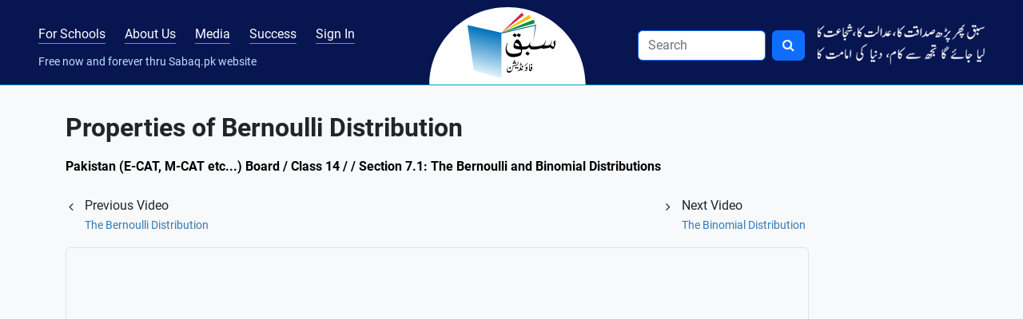

--- FILE ---
content_type: text/html; charset=UTF-8
request_url: https://sabaq.pk/video-page.php?sid=pakistan-statistics-14th-7.1&v=stat-11-12-special-dist1b
body_size: 5530
content:
<!DOCTYPE html>
<html lang="en" class="h-100">

<head>
    <meta name="description" content="Learn Properties of Bernoulli Distribution,  - Sabaq Foundation.">
    <!-- Google Tag Manager -->
<script>(function(w,d,s,l,i){w[l]=w[l]||[];w[l].push({'gtm.start':
new Date().getTime(),event:'gtm.js'});var f=d.getElementsByTagName(s)[0],
j=d.createElement(s),dl=l!='dataLayer'?'&l='+l:'';j.async=true;j.src=
'https://www.googletagmanager.com/gtm.js?id='+i+dl;f.parentNode.insertBefore(j,f);
})(window,document,'script','dataLayer','GTM-KMJDC9');</script>
<!-- End Google Tag Manager -->
<meta charset="utf-8">
<meta name="viewport" content="width=device-width, initial-scale=1">
<title>Properties of Bernoulli Distribution, The Bernoulli and Binomial Distributions - , Pakistan (E-CAT, M-CAT etc...), Class 14 - Sabaq.pk</title>
<meta name="description" content="Sabaq Foundation provides more than 18000 FREE video lectures and tests for grades KG-14 Pakistani students. It was founded in 2012 as a non-profit Trust.">
<!-- Open Graph data -->
<meta property="og:type" content="business.business">
<meta property="og:title" content="Properties of Bernoulli Distribution, The Bernoulli and Binomial Distributions - , Pakistan (E-CAT, M-CAT etc...), Class 14 - Sabaq.pk">
<meta property="og:description" content="Sabaq Foundation provides more than 18000 FREE video lectures and tests for grades KG-14 Pakistani students. It was founded in 2012 as a non-profit Trust.">
<meta property="og:url" content="https://sabaq.pk">
<meta property="og:site_name" content="Sabaq Foundation">
<meta property="og:image" content="https://sabaq.pk/images/card.webp">
<!-- Open Graph data -->
<meta property="business:contact_data:street_address" content="Plot No. 43, Street No. 36, I&T Center, G-10/4">
<meta property="business:contact_data:locality" content="Islamabad">
<meta property="business:contact_data:region" content="Islamabad">
<meta property="business:contact_data:postal_code" content="44100">
<meta property="business:contact_data:country_name" content="Pakistan">
<!-- Twitter Card data -->
<meta name="twitter:card" content="summary">
<meta name="twitter:site" content="@sabaqpk">
<meta name="twitter:title" content="Properties of Bernoulli Distribution, The Bernoulli and Binomial Distributions - , Pakistan (E-CAT, M-CAT etc...), Class 14 - Sabaq.pk">
<meta name="twitter:description" content="Sabaq Foundation provides more than 18000 FREE video lectures and tests for grades KG-14 Pakistani students. It was founded in 2012 as a non-profit Trust.">
<meta name="twitter:image" content="https://sabaq.pk/images/card.webp">
<!-- Twitter Card data -->
<meta name="google-site-verification" content="31vPQcIBSnuB1G8owXvSDfnU-PIfrqEv5ASmqBduz94" />
<!-- name="meta-tags" -->
<meta http-equiv="Content-Type" content="text/html;charset=utf-8" />
<meta name="author" content="Sabaq Foundation">
<meta name="identifier-url" content="https://sabaq.pk" />
<meta name="language" content="EN" />
<meta name="copyright" content="© 2026 Sabaq Foundation" />
<script type="application/ld+json">
    {
        "@context": "https://schema.org",
        "@type": "LocalBusiness",
        "name": "Sabaq Foundation",
        "image": "https://sabaq.pk/images/card.webp",
        "@id": "Sabaq Foundation",
        "url": "https://sabaq.pk",
        "telephone": "051 2356 303",
        "address": {
            "@type": "PostalAddress",
            "streetAddress": "Plot No. 43, Street No. 36, I&T Center, G-10/4",
            "addressLocality": "Islamabad",
            "postalCode": "44100",
            "addressCountry": "PK"
        },
        "geo": {
            "@type": "GeoCoordinates",
            "latitude": "33.6784462",
            "longitude": "73.02134139999998"
        },
        "openingHoursSpecification": {
            "@type": "OpeningHoursSpecification",
            "dayOfWeek": [
                "Friday",
                "Thursday",
                "Wednesday",
                "Tuesday",
                "Monday"
            ],
            "opens": "09:00",
            "closes": "18:00"
        },
        "sameAs": [
            "https://facebook.com/sabaq.pk/",
            "https://twitter.com/sabaqpk",
            "https://instagram.com/sabaq.pk/",
            "https://youtube.com/user/sabaqpk",
            "https://sabaq.pk"
        ]
    }
</script>
<link rel="canonical" href="https://sabaq.pk" />
<link rel='shortlink' href="https://sabaq.pk" /><link rel="stylesheet" href="../css/bootstrap.min.css" ><link rel="stylesheet" href="../css/font-awesome.min.css" ><link rel="stylesheet" href="../css/sabaq.css?=1" ><link rel="shortcut icon" href="../images/favicon.ico" type="image/x-icon"><link rel="stylesheet" href="../css/roboto.css" ></head>

<body class="d-flex flex-column h-100">
    <!-- Google Tag Manager (noscript) -->
<noscript><iframe src="https://www.googletagmanager.com/ns.html?id=GTM-KMJDC9"
height="0" width="0" style="display:none;visibility:hidden"></iframe></noscript>
<!-- End Google Tag Manager (noscript) -->
 <div hidden="true" id="fb-root">
    </div>
    <script>
        (function(d, s, id) {
                var js, fjs = d.getElementsByTagName(s)[0];
                if (d.getElementById(id)) return;
                js = d.createElement(s);
                js.id = id;
                js.src = "//connect.facebook.net/en_US/sdk.js#xfbml=1&version=v2.0";
                fjs.parentNode.insertBefore(js, fjs);
            }
            (document, 'script', 'facebook-jssdk')
        );
    </script>




<nav class="navbar sticky-top navbar-expand-lg navbar-dark navbar-brand-bg pb-2 pb-lg-0 mb-4">
    <div class="container-fluid px-md-5 px-3">

        <!-- Brand Mobile -->
        <a class="navbar-brand d-lg-none order-first me-0" href="/">
            <img src="..//images/sabaq-logo.png">
        </a>

        <!-- Menu Toggler -->
        <button class="navbar-toggler collapsed text-primary" type="button" data-bs-toggle="collapse" data-bs-target="#sabaqprimarynavbar" aria-controls="sabaqprimarynavbar" aria-expanded="false" aria-label="Toggle navigation">
            <span class="navbar-toggler-icon"></span>
        </button>

        <small class="nav-text d-block d-lg-none text-brand-color order-sm-first">Free now and forever through Sabaq.pk website</small>

        <div class="collapse navbar-collapse" id="sabaqprimarynavbar">
            <ul class="navbar-nav align-content-start w-100 flex-wrap mx-md-auto mt-n1">
                <li class="nav-item pt-lg-1" id="blended-learning-link">
                    <a class="nav-link nav-link-brand me-xl-4 me-md-3 m-0 animate_text px-0" href="../sabaq-blended-learning.php">For Schools</a>
                </li>
                <li class="nav-item pt-lg-1" id="aboutus-link">
                    <a class="nav-link nav-link-brand me-xl-4 me-md-3 m-0 animate_text px-0" href="../aboutus.php">About Us</a>
                </li>
                <li class="nav-item pt-lg-1" id="media-link">
                    <a class="nav-link nav-link-brand me-xl-4 me-md-3 m-0 animate_text px-0" href="../pr/sabaq-news.php">Media</a>
                </li>
                <li class="nav-item pt-lg-1" id="successstories-link">
                    <a class="nav-link nav-link-brand me-xl-4 me-md-3 m-0 animate_text px-0" href="../pr/success-stories.php">Success</a>
                </li>

                                        <li class="nav-item pt-lg-1" id="signin-link">
                            <a class="nav-link nav-link-brand me-xl-4 me-md-3 m-0 animate_text px-0" href="../logins/login-page.php">Sign In</a>
                        </li>
                                    <span class="nav-text d-lg-block d-none text-brand-color w-100 small">Free now and forever thru Sabaq.pk website</span>
            </ul>
            <a class="navbar-brand mx-auto d-none d-lg-block py-0 my-0" href="../">
                <img src="../images/logo-desktop.png" alt="Sabaq Index" class="animate_item p-1 brand-semicircle px-5 py-2">
            </a>

            <ul class="navbar-nav justify-content-end w-100 pt-0 mt-0 ms-auto">
                <li class="nav-item">
                    <link rel="stylesheet" href="/search/search.css" />

<form action="/search.php" method="GET" onsubmit="onSearchClick(event,this);" class="d-flex me-3 py-3 py-md-auto"
  role="search">
  <input class="expand-input-width form-control me-2 navbar-brand-search border border-primary" id="keywords"
    name="search" type="search" Placeholder="Search" onfocus="this.placeholder=''" onblur=" this.placeholder='Search'"
    autocorrect=" off" aria-label="Search" autocapitalize="off" required />
  <button type="submit" class="btn btn-primary">
    <i class="fa fa-search"></i>
  </button>
</form>


<script src="/search/search.js"></script>                </li>
                <li class="nav-item d-xl-block d-none mt-0 pt-0 mt-md-1 pt-md-1">
                    <img src="../images/shair.webp" class="img-fluid animate_item" alt="shair">
                </li>
            </ul>
        </div>
    </div>
</nav>    <!-- /container -->
    </div>
    <div class="container">
        <div class="row mb-3">
            <div class="col-12 col-md-10">
                <h1 class='fw-bold videopagetitle' > Properties of Bernoulli Distribution </h1>            </div>

            <div class='b-crum'>
                <h3>
                    Pakistan (E-CAT, M-CAT etc...) Board / Class 14 /  / Section 7.1: The Bernoulli and Binomial Distributions                </h3>
            </div>
        </div>
        <div class="row">
            <div class="col-md-12 mb-3">
                <div class="row">

                    <div class="col-md-10 mb-3">
                        <ul class="fa-ul ms-4 mb-0 list-inline d-flex">
                             <li class='list-inline-item font-weight-bold flex-grow-1'><span class='fa-li'><i class='fa fa-angle-left'></i></span> Previous Video<br><a class='prev' href='/video-page.php?sid=pakistan-statistics-14th-7.1&v=stat-11-12-special-dist1a' >The Bernoulli Distribution</a></li><li class='list-inline-item font-weight-bold'><span class='fa-li'><i class='fa fa-angle-right'></i></span> Next Video<br><a class='next' href='/video-page.php?sid=pakistan-statistics-14th-7.1&v=stat-11-12-rand-distri8' >The Binomial Distribution </a></li>                        </ul>
                    </div>
                </div>
                <div class="col-md-10">
                    <div class="ratio ratio-16x9 mb-3 w-100">
                        <iframe class="rounded border" src="https://www.youtube.com/embed/8LPPbPmPmT8?rel=0" allowfullscreen></iframe>
                    </div>
                </div>

                <div class="row yt-data">
                    <div class="col-md-10">
                                                <div class="d-md-flex">
                            <div class="flex-grow-1 mt-1"><span class="fw-bold me-2">
                                    242 views                                </span></div>
                                                            <div class="lead fw-bold mb-0 pt-0 mt-0">
                                    <a href='assessments/practice-test.php?sid=pakistan-statistics-14th-7.1&vid=stat-11-12-special-dist1b' class='practice-test'>Practice Test</a>                                </div>
                                                    </div>
                        
                    </div>
                </div>
            </div>
        </div>

            </div>
    </div>
    <div class="col-12 my-4"> </div>
<footer class="mt-auto footer-brand-bg">
	<div class="container mt-5 text-white">
		<div class="row">
			<div class="col-lg-6 mb-4 d-md-flex d-block">
				<img src="../images/sabaq-logo.png" class="img-fluid align-self-md-start me-4 mb-3 animate_item" alt="Sabaq Foundation">
				<!-- <img src="/images/sabaq-logo.png" class="img-fluid align-self-md-start me-4 mb-3 animate_item" alt="Sabaq Foundation" /> -->
				<p class="text-brand-color"> &copy; 2023 Sabaq Foundation. All rights reserved.<br>
					Free now and forever through sabaq.pk website.<br><br>
					Not allowed to copy videos without a written permission from Sabaq Foundation.<br>
					Schools can link to our website free of cost at subject & grade level. Video level linking not allowed.</p>
			</div>
			<div class="col-lg-2 mb-4">
				<p class="lead fw-bold text-light">Quick Links</p>
				<ul class="list-unstyled mb-0">
					<li class="mb-2 animate_text_x"><a href="../" class="text-brand-color">Home</a></li>
					<li class="mb-2 animate_text_x"><a href="../aboutus.php" class="text-brand-color">About Us</a></li>
					<li class="mb-2 animate_text_x"><a href="../contactus/contactus.php" class="text-brand-color">Contact Us</a></li>
					<li class="mb-2 animate_text_x"><a href="../share-success/share-success.php" class="text-brand-color">Share your Success</a></li>
					<li class="mb-2 animate_text_x"><a href="/sitemap/sitemap.xml" class="text-brand-color">Sitemap</a></li>
					<!--<li class="mb-2"><a href="#" class="text-brand-color">Sign In</a></li>-->
				</ul>
			</div>
			<div class="col-lg-4 mb-4">
				<p class="lead fw-bold text-light">Contact through Social Media</p>
				<ul class="list-inline">
					<li class="list-inline-item animate_text border border-primary rounded-circle p-1">
						<a href="https://www.facebook.com/sabaqpk/" target="_new">
							<img src="../images/facebook.webp" alt="facebook" title="facebook">
						</a>
					</li>
					<li class="list-inline-item animate_text border border-primary rounded-circle p-1">
						<a href="https://twitter.com/sabaqpk" target="_new">
							<img src="../images/twitter-2.webp" alt="twitter" title="twitter">
						</a>
					</li>
					<li class="list-inline-item animate_text border border-primary rounded-circle p-1">
						<a href="https://instagram.com/sabaq.pk" target="_new">
							<img src="../images/instagram.webp" alt="instagram" title="instagram">
						</a>
					</li>

					<li class="list-inline-item animate_text border border-primary rounded-circle p-1">
						<a href="https://www.youtube.com/user/sabaqpk" target="_new">
							<img src="../images/youtube.webp" alt="youtube" title="youtube">
						</a>
					</li>
					<li class="list-inline-item animate_text border border-primary rounded-circle p-1">
						<a href="https://www.linkedin.com/company/sabaq-foundation/" target="_new">
							<img src="../images/linkedin.webp" alt="google" title="Linkedin">
						</a>
					</li>
				</ul>
			</div>
		</div>
	</div>
</footer>
<!-- Footer start -->
<div class="row d-none">
	<div class="col-xs-12 col-sm-12 col-md-12 col-lg-12">
		<div class="social-media">
			<div class="col-xs-1 col-sm-1 col-md-1 col-lg-1"></div>
			<div class="col-xs-2 col-sm-2 col-md-2 col-lg-">
				<a href="https://www.facebook.com/sabaqpk/" target="_new" title="facebook">
					<img src="../images/facebook.webp" alt="facebook" title="facebook"><span class="text-soc hidden-xs">Facebook</span>
				</a>
			</div>

			<div class="col-xs-2 col-sm-2 col-md-2 col-lg-">
				<a href="https://twitter.com/sabaqpk" target="_new" title="twitter">
					<img src="../images/twitter-2.webp" alt="twitter" title="twitter"><span class="text-soc hidden-xs">Twitter</span>
				</a>
			</div>
			<div class="col-xs-2 col-sm-2 col-md-2 col-lg-">
				<a href="https://instagram.com/sabaq.pk" target="_new" title="instagram">
					<img src="../images/instagram.webp" alt="instagram" title="instagram"><span class="text-soc hidden-xs">Instagram</span>
				</a>
			</div>

			<div class="col-xs-2 col-sm-2 col-md-2 col-lg-">
				<a href="https://www.youtube.com/user/sabaqpk" target="_new" title="youtube">
					<img src="../images/youtube.webp" alt="youtube" title="youtube"><span class="text-soc hidden-xs">Youtube</span>
				</a>
			</div>

			<div class="col-xs-2 col-sm-2 col-md-2 col-lg-">
				<a href="https://www.linkedin.com/company/sabaq-foundation/" target="_new" title="linkedin">
					<img src="../images/linkedin.webp" alt="google" title="Linkedin"><span class="text-soc hidden-xs">Linkedin</span>
				</a>
			</div>
			<div class="col-xs-1 col-sm-1 col-md-1 col-lg-1"></div>
			<div class="clear clear-fix"></div>
		</div>

		<div class="hidden-xs">
			<div class="col-sm-12 col-md-12 col-lg-12 footer">
				<div class="col-sm-9 col-md-9 col-lg-8">&copy; <span id="currentYear"></span> Sabaq Foundation. All rights reserved. <br>
					Free now and forever thru <strong>Sabaq.pk </strong>website. <br>
					Not allowed to copy videos without a written permission from Sabaq Foundation.<br>
					Schools can link to our website free of cost at subject & grade level. Video level linking not allowed.
				</div>
									<div class="col-sm-3 col-md-3 col-lg-4 text-right">
						<a href="../" title="">Home</a>
						<span style="padding:0px 10px; text-align:center; display:inline-block;">|</span>
						<a href="/sitemap/sitemap.xml" title="sitemap">Sitemap</a>
					</div>
							</div>
		</div>

		<!--FOOTER FOR HAND-HELD DEVICES START-->
		<div class="hidden-sm hidden-md hidden-lg">
			<div class="col-xs-12 footer text-center">
				<div class="col-6">&copy; <span id="currentYear"></span> Sabaq Foundation. All rights reserved.<br>
					Free now and forever thru <strong>Sabaq.pk </strong>website. <br>
					Not allowed to copy videos without a written permission from Sabaq Foundation<br>
					Schools can link to our website free of cost at subject & grade level. Video level linking not allowed.</div>
									<div class="col-6"><a href="../" title="">Home</a> <span style="padding:0px 10px; text-align:center; display:inline-block;">|</span> <a href="/sitemap/sitemap.xml" title="sitemap">Sitemap</a></div>
							</div>
		</div>
		<!--FOOTER FOR HAND-HELD DEVICES END-->
	</div>
</div>
<!-- Footer end --><script src="../js/jquery.min.js"></script><script src="../js/bootstrap.bundle.min.js"></script><script async defer crossorigin="anonymous" src="https://connect.facebook.net/en_GB/sdk.js#xfbml=1&version=v16.0" nonce="GEKsxPvw"></script>
<script>
    document.addEventListener(
        "DOMContentLoaded", () => {
            $("span#currentYear").html(new Date().getFullYear());
            //--- Default Action
            $(".tab_content").hide(); //Hide all content
            $("ul.tabs li:first").addClass("active").show(); //Activate first tab
            $(".tab_content:first").show(); //Show first tab content
            //--- On Click Event
            $("ul.tabs li").click(function() {
                $("ul.tabs li").removeClass("active"); //Remove any "active" class
                $(this).addClass("active"); //Add "active" class to selected tab
                $(".tab_content").hide(); //Hide all tab content
                var activeTab = $(this).find("a").attr("href"); //Find the rel attribute value to identify the active tab + content
                $(activeTab).fadeIn(); //Fade in the active content
                return false;
            });
        });
</script>
</body>

</html>

--- FILE ---
content_type: application/javascript
request_url: https://sabaq.pk/search/search.js
body_size: 94
content:
var background = document.querySelector(".searchFieldBackground");
var input = document.querySelector(".input-search");

// var el = document.getElementById('searchFieldBackground');
// if (el) {

//   background.addEventListener("click", () => {
//     if (!background.classList.contains("showing")) {
//       background.classList.add("showing");
//     } else {
//       background.classList.remove("showing");
//     }
//   });
// }

// background.addEventListener("transitionend", () => {
//   if (!background.classList.contains("showing")) {
//     input.blur();
//   }
// });

window.onkeyup = function (event) {
  if (event.keyCode == 27 && background.classList.contains("showing")) {
    background.classList.remove("showing");
  }
};

const onSearchClick = (event, form) => {
  if (form[0].value == "") event.preventDefaults();
};
